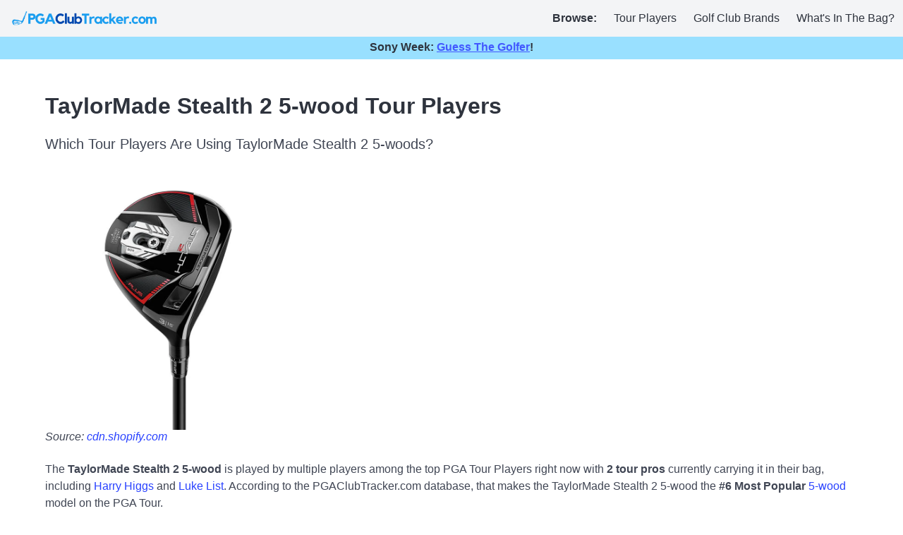

--- FILE ---
content_type: text/css
request_url: https://pgaclubtracker.com/assets/application-8c363df7f763bc9e97908374f6f61cda757ad1860f9abc3082170fe20d6cfaf4.css
body_size: -93
content:
.horizontal-scroll-except-first-column{width:100%;overflow:auto}.horizontal-scroll-except-first-column>table{margin-left:8em}.horizontal-scroll-except-first-column>table>*>tr>th:first-child,.horizontal-scroll-except-first-column>table>*>tr>td:first-child{position:absolute;width:8em;margin-left:-8em;background:#F8F8F8}.horizontal-scroll-except-first-column>table>*>tr>th,.horizontal-scroll-except-first-column>table>*>tr>td{white-space:nowrap}#notice{position:absolute;top:12px;left:24px}.field_with_errors{padding:2px;background-color:red;display:table}#error_explanation{width:450px;border:2px solid red;padding:7px 7px 0;margin-bottom:20px;background-color:#f0f0f0}#error_explanation h2{text-align:left;font-weight:bold;padding:5px 5px 5px 15px;font-size:12px;margin:-7px -7px 0;background-color:#c00;color:#fff}#error_explanation ul li{font-size:12px;list-style:square}.hero.has-background{position:relative;overflow:hidden;background-color:#3e8ed0}.hero-background{position:absolute;object-fit:cover;object-position:center center;width:100%;height:100%}.hero-background.is-transparent{opacity:0.2}.textarea{font:18px monospace,Courier,Menlo,Monaco;background-color:#1f2330;line-height:1.5em;color:#00b2ff}.ldr{font-family:'Press Start 2P'}.ldr-title{color:#0F0 !important;text-shadow:2px 2px 5px #0F0}.ldr-header{font-size:10px;color:red !important}.ldr-standings{font-size:10px;color:#0F0 !important}.ldr-border{border-bottom:3px solid #0F0}.copied{background-color:#48c78e;color:#000}.promo-section{height:32px;padding:0;margin:0;line-height:30px}
